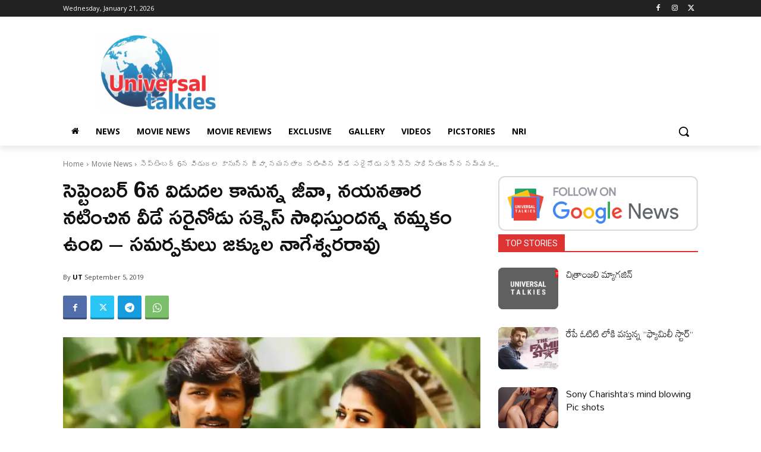

--- FILE ---
content_type: text/html; charset=UTF-8
request_url: https://universaltalkies.com/wp-admin/admin-ajax.php?td_theme_name=Newspaper&v=12.6.8
body_size: 24
content:
{"572":78}

--- FILE ---
content_type: text/html; charset=utf-8
request_url: https://www.google.com/recaptcha/api2/aframe
body_size: 269
content:
<!DOCTYPE HTML><html><head><meta http-equiv="content-type" content="text/html; charset=UTF-8"></head><body><script nonce="kv9wCM0fWkVTU3HbRkyS3A">/** Anti-fraud and anti-abuse applications only. See google.com/recaptcha */ try{var clients={'sodar':'https://pagead2.googlesyndication.com/pagead/sodar?'};window.addEventListener("message",function(a){try{if(a.source===window.parent){var b=JSON.parse(a.data);var c=clients[b['id']];if(c){var d=document.createElement('img');d.src=c+b['params']+'&rc='+(localStorage.getItem("rc::a")?sessionStorage.getItem("rc::b"):"");window.document.body.appendChild(d);sessionStorage.setItem("rc::e",parseInt(sessionStorage.getItem("rc::e")||0)+1);localStorage.setItem("rc::h",'1768997119588');}}}catch(b){}});window.parent.postMessage("_grecaptcha_ready", "*");}catch(b){}</script></body></html>